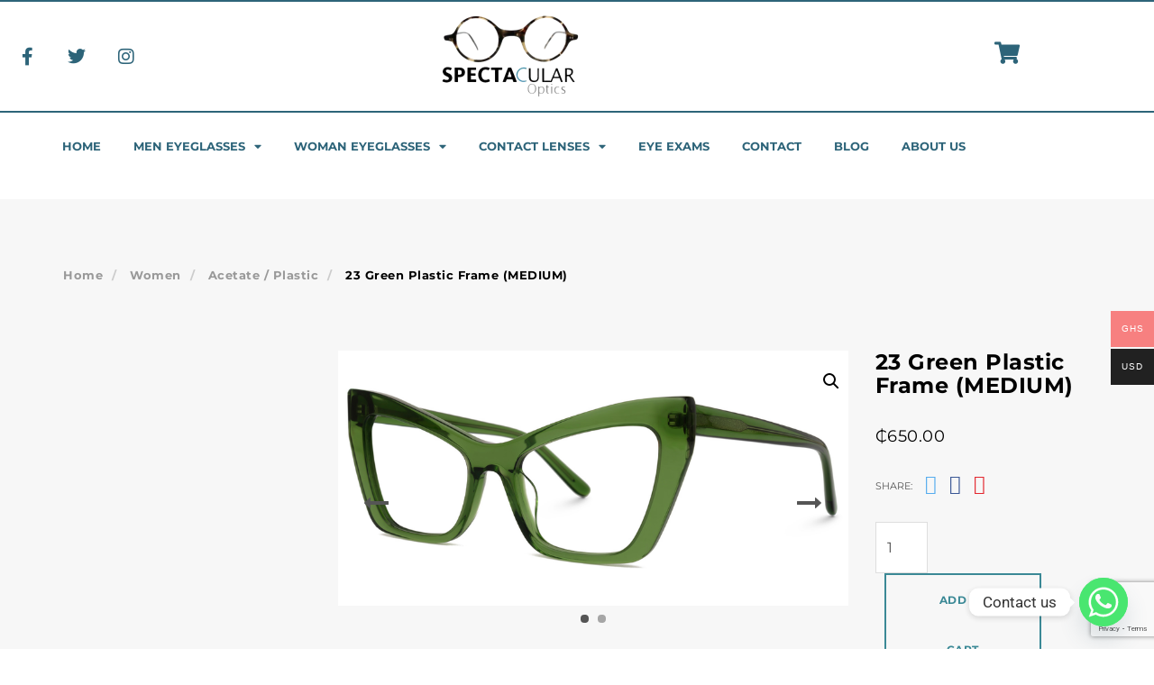

--- FILE ---
content_type: text/html; charset=utf-8
request_url: https://www.google.com/recaptcha/api2/anchor?ar=1&k=6Ld7sKcnAAAAALNkCaFZC8Eh2x9vDbe63KE2SYP0&co=aHR0cHM6Ly9zcGVjdGFjdWxhcm9wdGljcy52aXNpb246NDQz&hl=en&v=PoyoqOPhxBO7pBk68S4YbpHZ&size=invisible&anchor-ms=20000&execute-ms=30000&cb=lvdsu9a2rhkx
body_size: 48877
content:
<!DOCTYPE HTML><html dir="ltr" lang="en"><head><meta http-equiv="Content-Type" content="text/html; charset=UTF-8">
<meta http-equiv="X-UA-Compatible" content="IE=edge">
<title>reCAPTCHA</title>
<style type="text/css">
/* cyrillic-ext */
@font-face {
  font-family: 'Roboto';
  font-style: normal;
  font-weight: 400;
  font-stretch: 100%;
  src: url(//fonts.gstatic.com/s/roboto/v48/KFO7CnqEu92Fr1ME7kSn66aGLdTylUAMa3GUBHMdazTgWw.woff2) format('woff2');
  unicode-range: U+0460-052F, U+1C80-1C8A, U+20B4, U+2DE0-2DFF, U+A640-A69F, U+FE2E-FE2F;
}
/* cyrillic */
@font-face {
  font-family: 'Roboto';
  font-style: normal;
  font-weight: 400;
  font-stretch: 100%;
  src: url(//fonts.gstatic.com/s/roboto/v48/KFO7CnqEu92Fr1ME7kSn66aGLdTylUAMa3iUBHMdazTgWw.woff2) format('woff2');
  unicode-range: U+0301, U+0400-045F, U+0490-0491, U+04B0-04B1, U+2116;
}
/* greek-ext */
@font-face {
  font-family: 'Roboto';
  font-style: normal;
  font-weight: 400;
  font-stretch: 100%;
  src: url(//fonts.gstatic.com/s/roboto/v48/KFO7CnqEu92Fr1ME7kSn66aGLdTylUAMa3CUBHMdazTgWw.woff2) format('woff2');
  unicode-range: U+1F00-1FFF;
}
/* greek */
@font-face {
  font-family: 'Roboto';
  font-style: normal;
  font-weight: 400;
  font-stretch: 100%;
  src: url(//fonts.gstatic.com/s/roboto/v48/KFO7CnqEu92Fr1ME7kSn66aGLdTylUAMa3-UBHMdazTgWw.woff2) format('woff2');
  unicode-range: U+0370-0377, U+037A-037F, U+0384-038A, U+038C, U+038E-03A1, U+03A3-03FF;
}
/* math */
@font-face {
  font-family: 'Roboto';
  font-style: normal;
  font-weight: 400;
  font-stretch: 100%;
  src: url(//fonts.gstatic.com/s/roboto/v48/KFO7CnqEu92Fr1ME7kSn66aGLdTylUAMawCUBHMdazTgWw.woff2) format('woff2');
  unicode-range: U+0302-0303, U+0305, U+0307-0308, U+0310, U+0312, U+0315, U+031A, U+0326-0327, U+032C, U+032F-0330, U+0332-0333, U+0338, U+033A, U+0346, U+034D, U+0391-03A1, U+03A3-03A9, U+03B1-03C9, U+03D1, U+03D5-03D6, U+03F0-03F1, U+03F4-03F5, U+2016-2017, U+2034-2038, U+203C, U+2040, U+2043, U+2047, U+2050, U+2057, U+205F, U+2070-2071, U+2074-208E, U+2090-209C, U+20D0-20DC, U+20E1, U+20E5-20EF, U+2100-2112, U+2114-2115, U+2117-2121, U+2123-214F, U+2190, U+2192, U+2194-21AE, U+21B0-21E5, U+21F1-21F2, U+21F4-2211, U+2213-2214, U+2216-22FF, U+2308-230B, U+2310, U+2319, U+231C-2321, U+2336-237A, U+237C, U+2395, U+239B-23B7, U+23D0, U+23DC-23E1, U+2474-2475, U+25AF, U+25B3, U+25B7, U+25BD, U+25C1, U+25CA, U+25CC, U+25FB, U+266D-266F, U+27C0-27FF, U+2900-2AFF, U+2B0E-2B11, U+2B30-2B4C, U+2BFE, U+3030, U+FF5B, U+FF5D, U+1D400-1D7FF, U+1EE00-1EEFF;
}
/* symbols */
@font-face {
  font-family: 'Roboto';
  font-style: normal;
  font-weight: 400;
  font-stretch: 100%;
  src: url(//fonts.gstatic.com/s/roboto/v48/KFO7CnqEu92Fr1ME7kSn66aGLdTylUAMaxKUBHMdazTgWw.woff2) format('woff2');
  unicode-range: U+0001-000C, U+000E-001F, U+007F-009F, U+20DD-20E0, U+20E2-20E4, U+2150-218F, U+2190, U+2192, U+2194-2199, U+21AF, U+21E6-21F0, U+21F3, U+2218-2219, U+2299, U+22C4-22C6, U+2300-243F, U+2440-244A, U+2460-24FF, U+25A0-27BF, U+2800-28FF, U+2921-2922, U+2981, U+29BF, U+29EB, U+2B00-2BFF, U+4DC0-4DFF, U+FFF9-FFFB, U+10140-1018E, U+10190-1019C, U+101A0, U+101D0-101FD, U+102E0-102FB, U+10E60-10E7E, U+1D2C0-1D2D3, U+1D2E0-1D37F, U+1F000-1F0FF, U+1F100-1F1AD, U+1F1E6-1F1FF, U+1F30D-1F30F, U+1F315, U+1F31C, U+1F31E, U+1F320-1F32C, U+1F336, U+1F378, U+1F37D, U+1F382, U+1F393-1F39F, U+1F3A7-1F3A8, U+1F3AC-1F3AF, U+1F3C2, U+1F3C4-1F3C6, U+1F3CA-1F3CE, U+1F3D4-1F3E0, U+1F3ED, U+1F3F1-1F3F3, U+1F3F5-1F3F7, U+1F408, U+1F415, U+1F41F, U+1F426, U+1F43F, U+1F441-1F442, U+1F444, U+1F446-1F449, U+1F44C-1F44E, U+1F453, U+1F46A, U+1F47D, U+1F4A3, U+1F4B0, U+1F4B3, U+1F4B9, U+1F4BB, U+1F4BF, U+1F4C8-1F4CB, U+1F4D6, U+1F4DA, U+1F4DF, U+1F4E3-1F4E6, U+1F4EA-1F4ED, U+1F4F7, U+1F4F9-1F4FB, U+1F4FD-1F4FE, U+1F503, U+1F507-1F50B, U+1F50D, U+1F512-1F513, U+1F53E-1F54A, U+1F54F-1F5FA, U+1F610, U+1F650-1F67F, U+1F687, U+1F68D, U+1F691, U+1F694, U+1F698, U+1F6AD, U+1F6B2, U+1F6B9-1F6BA, U+1F6BC, U+1F6C6-1F6CF, U+1F6D3-1F6D7, U+1F6E0-1F6EA, U+1F6F0-1F6F3, U+1F6F7-1F6FC, U+1F700-1F7FF, U+1F800-1F80B, U+1F810-1F847, U+1F850-1F859, U+1F860-1F887, U+1F890-1F8AD, U+1F8B0-1F8BB, U+1F8C0-1F8C1, U+1F900-1F90B, U+1F93B, U+1F946, U+1F984, U+1F996, U+1F9E9, U+1FA00-1FA6F, U+1FA70-1FA7C, U+1FA80-1FA89, U+1FA8F-1FAC6, U+1FACE-1FADC, U+1FADF-1FAE9, U+1FAF0-1FAF8, U+1FB00-1FBFF;
}
/* vietnamese */
@font-face {
  font-family: 'Roboto';
  font-style: normal;
  font-weight: 400;
  font-stretch: 100%;
  src: url(//fonts.gstatic.com/s/roboto/v48/KFO7CnqEu92Fr1ME7kSn66aGLdTylUAMa3OUBHMdazTgWw.woff2) format('woff2');
  unicode-range: U+0102-0103, U+0110-0111, U+0128-0129, U+0168-0169, U+01A0-01A1, U+01AF-01B0, U+0300-0301, U+0303-0304, U+0308-0309, U+0323, U+0329, U+1EA0-1EF9, U+20AB;
}
/* latin-ext */
@font-face {
  font-family: 'Roboto';
  font-style: normal;
  font-weight: 400;
  font-stretch: 100%;
  src: url(//fonts.gstatic.com/s/roboto/v48/KFO7CnqEu92Fr1ME7kSn66aGLdTylUAMa3KUBHMdazTgWw.woff2) format('woff2');
  unicode-range: U+0100-02BA, U+02BD-02C5, U+02C7-02CC, U+02CE-02D7, U+02DD-02FF, U+0304, U+0308, U+0329, U+1D00-1DBF, U+1E00-1E9F, U+1EF2-1EFF, U+2020, U+20A0-20AB, U+20AD-20C0, U+2113, U+2C60-2C7F, U+A720-A7FF;
}
/* latin */
@font-face {
  font-family: 'Roboto';
  font-style: normal;
  font-weight: 400;
  font-stretch: 100%;
  src: url(//fonts.gstatic.com/s/roboto/v48/KFO7CnqEu92Fr1ME7kSn66aGLdTylUAMa3yUBHMdazQ.woff2) format('woff2');
  unicode-range: U+0000-00FF, U+0131, U+0152-0153, U+02BB-02BC, U+02C6, U+02DA, U+02DC, U+0304, U+0308, U+0329, U+2000-206F, U+20AC, U+2122, U+2191, U+2193, U+2212, U+2215, U+FEFF, U+FFFD;
}
/* cyrillic-ext */
@font-face {
  font-family: 'Roboto';
  font-style: normal;
  font-weight: 500;
  font-stretch: 100%;
  src: url(//fonts.gstatic.com/s/roboto/v48/KFO7CnqEu92Fr1ME7kSn66aGLdTylUAMa3GUBHMdazTgWw.woff2) format('woff2');
  unicode-range: U+0460-052F, U+1C80-1C8A, U+20B4, U+2DE0-2DFF, U+A640-A69F, U+FE2E-FE2F;
}
/* cyrillic */
@font-face {
  font-family: 'Roboto';
  font-style: normal;
  font-weight: 500;
  font-stretch: 100%;
  src: url(//fonts.gstatic.com/s/roboto/v48/KFO7CnqEu92Fr1ME7kSn66aGLdTylUAMa3iUBHMdazTgWw.woff2) format('woff2');
  unicode-range: U+0301, U+0400-045F, U+0490-0491, U+04B0-04B1, U+2116;
}
/* greek-ext */
@font-face {
  font-family: 'Roboto';
  font-style: normal;
  font-weight: 500;
  font-stretch: 100%;
  src: url(//fonts.gstatic.com/s/roboto/v48/KFO7CnqEu92Fr1ME7kSn66aGLdTylUAMa3CUBHMdazTgWw.woff2) format('woff2');
  unicode-range: U+1F00-1FFF;
}
/* greek */
@font-face {
  font-family: 'Roboto';
  font-style: normal;
  font-weight: 500;
  font-stretch: 100%;
  src: url(//fonts.gstatic.com/s/roboto/v48/KFO7CnqEu92Fr1ME7kSn66aGLdTylUAMa3-UBHMdazTgWw.woff2) format('woff2');
  unicode-range: U+0370-0377, U+037A-037F, U+0384-038A, U+038C, U+038E-03A1, U+03A3-03FF;
}
/* math */
@font-face {
  font-family: 'Roboto';
  font-style: normal;
  font-weight: 500;
  font-stretch: 100%;
  src: url(//fonts.gstatic.com/s/roboto/v48/KFO7CnqEu92Fr1ME7kSn66aGLdTylUAMawCUBHMdazTgWw.woff2) format('woff2');
  unicode-range: U+0302-0303, U+0305, U+0307-0308, U+0310, U+0312, U+0315, U+031A, U+0326-0327, U+032C, U+032F-0330, U+0332-0333, U+0338, U+033A, U+0346, U+034D, U+0391-03A1, U+03A3-03A9, U+03B1-03C9, U+03D1, U+03D5-03D6, U+03F0-03F1, U+03F4-03F5, U+2016-2017, U+2034-2038, U+203C, U+2040, U+2043, U+2047, U+2050, U+2057, U+205F, U+2070-2071, U+2074-208E, U+2090-209C, U+20D0-20DC, U+20E1, U+20E5-20EF, U+2100-2112, U+2114-2115, U+2117-2121, U+2123-214F, U+2190, U+2192, U+2194-21AE, U+21B0-21E5, U+21F1-21F2, U+21F4-2211, U+2213-2214, U+2216-22FF, U+2308-230B, U+2310, U+2319, U+231C-2321, U+2336-237A, U+237C, U+2395, U+239B-23B7, U+23D0, U+23DC-23E1, U+2474-2475, U+25AF, U+25B3, U+25B7, U+25BD, U+25C1, U+25CA, U+25CC, U+25FB, U+266D-266F, U+27C0-27FF, U+2900-2AFF, U+2B0E-2B11, U+2B30-2B4C, U+2BFE, U+3030, U+FF5B, U+FF5D, U+1D400-1D7FF, U+1EE00-1EEFF;
}
/* symbols */
@font-face {
  font-family: 'Roboto';
  font-style: normal;
  font-weight: 500;
  font-stretch: 100%;
  src: url(//fonts.gstatic.com/s/roboto/v48/KFO7CnqEu92Fr1ME7kSn66aGLdTylUAMaxKUBHMdazTgWw.woff2) format('woff2');
  unicode-range: U+0001-000C, U+000E-001F, U+007F-009F, U+20DD-20E0, U+20E2-20E4, U+2150-218F, U+2190, U+2192, U+2194-2199, U+21AF, U+21E6-21F0, U+21F3, U+2218-2219, U+2299, U+22C4-22C6, U+2300-243F, U+2440-244A, U+2460-24FF, U+25A0-27BF, U+2800-28FF, U+2921-2922, U+2981, U+29BF, U+29EB, U+2B00-2BFF, U+4DC0-4DFF, U+FFF9-FFFB, U+10140-1018E, U+10190-1019C, U+101A0, U+101D0-101FD, U+102E0-102FB, U+10E60-10E7E, U+1D2C0-1D2D3, U+1D2E0-1D37F, U+1F000-1F0FF, U+1F100-1F1AD, U+1F1E6-1F1FF, U+1F30D-1F30F, U+1F315, U+1F31C, U+1F31E, U+1F320-1F32C, U+1F336, U+1F378, U+1F37D, U+1F382, U+1F393-1F39F, U+1F3A7-1F3A8, U+1F3AC-1F3AF, U+1F3C2, U+1F3C4-1F3C6, U+1F3CA-1F3CE, U+1F3D4-1F3E0, U+1F3ED, U+1F3F1-1F3F3, U+1F3F5-1F3F7, U+1F408, U+1F415, U+1F41F, U+1F426, U+1F43F, U+1F441-1F442, U+1F444, U+1F446-1F449, U+1F44C-1F44E, U+1F453, U+1F46A, U+1F47D, U+1F4A3, U+1F4B0, U+1F4B3, U+1F4B9, U+1F4BB, U+1F4BF, U+1F4C8-1F4CB, U+1F4D6, U+1F4DA, U+1F4DF, U+1F4E3-1F4E6, U+1F4EA-1F4ED, U+1F4F7, U+1F4F9-1F4FB, U+1F4FD-1F4FE, U+1F503, U+1F507-1F50B, U+1F50D, U+1F512-1F513, U+1F53E-1F54A, U+1F54F-1F5FA, U+1F610, U+1F650-1F67F, U+1F687, U+1F68D, U+1F691, U+1F694, U+1F698, U+1F6AD, U+1F6B2, U+1F6B9-1F6BA, U+1F6BC, U+1F6C6-1F6CF, U+1F6D3-1F6D7, U+1F6E0-1F6EA, U+1F6F0-1F6F3, U+1F6F7-1F6FC, U+1F700-1F7FF, U+1F800-1F80B, U+1F810-1F847, U+1F850-1F859, U+1F860-1F887, U+1F890-1F8AD, U+1F8B0-1F8BB, U+1F8C0-1F8C1, U+1F900-1F90B, U+1F93B, U+1F946, U+1F984, U+1F996, U+1F9E9, U+1FA00-1FA6F, U+1FA70-1FA7C, U+1FA80-1FA89, U+1FA8F-1FAC6, U+1FACE-1FADC, U+1FADF-1FAE9, U+1FAF0-1FAF8, U+1FB00-1FBFF;
}
/* vietnamese */
@font-face {
  font-family: 'Roboto';
  font-style: normal;
  font-weight: 500;
  font-stretch: 100%;
  src: url(//fonts.gstatic.com/s/roboto/v48/KFO7CnqEu92Fr1ME7kSn66aGLdTylUAMa3OUBHMdazTgWw.woff2) format('woff2');
  unicode-range: U+0102-0103, U+0110-0111, U+0128-0129, U+0168-0169, U+01A0-01A1, U+01AF-01B0, U+0300-0301, U+0303-0304, U+0308-0309, U+0323, U+0329, U+1EA0-1EF9, U+20AB;
}
/* latin-ext */
@font-face {
  font-family: 'Roboto';
  font-style: normal;
  font-weight: 500;
  font-stretch: 100%;
  src: url(//fonts.gstatic.com/s/roboto/v48/KFO7CnqEu92Fr1ME7kSn66aGLdTylUAMa3KUBHMdazTgWw.woff2) format('woff2');
  unicode-range: U+0100-02BA, U+02BD-02C5, U+02C7-02CC, U+02CE-02D7, U+02DD-02FF, U+0304, U+0308, U+0329, U+1D00-1DBF, U+1E00-1E9F, U+1EF2-1EFF, U+2020, U+20A0-20AB, U+20AD-20C0, U+2113, U+2C60-2C7F, U+A720-A7FF;
}
/* latin */
@font-face {
  font-family: 'Roboto';
  font-style: normal;
  font-weight: 500;
  font-stretch: 100%;
  src: url(//fonts.gstatic.com/s/roboto/v48/KFO7CnqEu92Fr1ME7kSn66aGLdTylUAMa3yUBHMdazQ.woff2) format('woff2');
  unicode-range: U+0000-00FF, U+0131, U+0152-0153, U+02BB-02BC, U+02C6, U+02DA, U+02DC, U+0304, U+0308, U+0329, U+2000-206F, U+20AC, U+2122, U+2191, U+2193, U+2212, U+2215, U+FEFF, U+FFFD;
}
/* cyrillic-ext */
@font-face {
  font-family: 'Roboto';
  font-style: normal;
  font-weight: 900;
  font-stretch: 100%;
  src: url(//fonts.gstatic.com/s/roboto/v48/KFO7CnqEu92Fr1ME7kSn66aGLdTylUAMa3GUBHMdazTgWw.woff2) format('woff2');
  unicode-range: U+0460-052F, U+1C80-1C8A, U+20B4, U+2DE0-2DFF, U+A640-A69F, U+FE2E-FE2F;
}
/* cyrillic */
@font-face {
  font-family: 'Roboto';
  font-style: normal;
  font-weight: 900;
  font-stretch: 100%;
  src: url(//fonts.gstatic.com/s/roboto/v48/KFO7CnqEu92Fr1ME7kSn66aGLdTylUAMa3iUBHMdazTgWw.woff2) format('woff2');
  unicode-range: U+0301, U+0400-045F, U+0490-0491, U+04B0-04B1, U+2116;
}
/* greek-ext */
@font-face {
  font-family: 'Roboto';
  font-style: normal;
  font-weight: 900;
  font-stretch: 100%;
  src: url(//fonts.gstatic.com/s/roboto/v48/KFO7CnqEu92Fr1ME7kSn66aGLdTylUAMa3CUBHMdazTgWw.woff2) format('woff2');
  unicode-range: U+1F00-1FFF;
}
/* greek */
@font-face {
  font-family: 'Roboto';
  font-style: normal;
  font-weight: 900;
  font-stretch: 100%;
  src: url(//fonts.gstatic.com/s/roboto/v48/KFO7CnqEu92Fr1ME7kSn66aGLdTylUAMa3-UBHMdazTgWw.woff2) format('woff2');
  unicode-range: U+0370-0377, U+037A-037F, U+0384-038A, U+038C, U+038E-03A1, U+03A3-03FF;
}
/* math */
@font-face {
  font-family: 'Roboto';
  font-style: normal;
  font-weight: 900;
  font-stretch: 100%;
  src: url(//fonts.gstatic.com/s/roboto/v48/KFO7CnqEu92Fr1ME7kSn66aGLdTylUAMawCUBHMdazTgWw.woff2) format('woff2');
  unicode-range: U+0302-0303, U+0305, U+0307-0308, U+0310, U+0312, U+0315, U+031A, U+0326-0327, U+032C, U+032F-0330, U+0332-0333, U+0338, U+033A, U+0346, U+034D, U+0391-03A1, U+03A3-03A9, U+03B1-03C9, U+03D1, U+03D5-03D6, U+03F0-03F1, U+03F4-03F5, U+2016-2017, U+2034-2038, U+203C, U+2040, U+2043, U+2047, U+2050, U+2057, U+205F, U+2070-2071, U+2074-208E, U+2090-209C, U+20D0-20DC, U+20E1, U+20E5-20EF, U+2100-2112, U+2114-2115, U+2117-2121, U+2123-214F, U+2190, U+2192, U+2194-21AE, U+21B0-21E5, U+21F1-21F2, U+21F4-2211, U+2213-2214, U+2216-22FF, U+2308-230B, U+2310, U+2319, U+231C-2321, U+2336-237A, U+237C, U+2395, U+239B-23B7, U+23D0, U+23DC-23E1, U+2474-2475, U+25AF, U+25B3, U+25B7, U+25BD, U+25C1, U+25CA, U+25CC, U+25FB, U+266D-266F, U+27C0-27FF, U+2900-2AFF, U+2B0E-2B11, U+2B30-2B4C, U+2BFE, U+3030, U+FF5B, U+FF5D, U+1D400-1D7FF, U+1EE00-1EEFF;
}
/* symbols */
@font-face {
  font-family: 'Roboto';
  font-style: normal;
  font-weight: 900;
  font-stretch: 100%;
  src: url(//fonts.gstatic.com/s/roboto/v48/KFO7CnqEu92Fr1ME7kSn66aGLdTylUAMaxKUBHMdazTgWw.woff2) format('woff2');
  unicode-range: U+0001-000C, U+000E-001F, U+007F-009F, U+20DD-20E0, U+20E2-20E4, U+2150-218F, U+2190, U+2192, U+2194-2199, U+21AF, U+21E6-21F0, U+21F3, U+2218-2219, U+2299, U+22C4-22C6, U+2300-243F, U+2440-244A, U+2460-24FF, U+25A0-27BF, U+2800-28FF, U+2921-2922, U+2981, U+29BF, U+29EB, U+2B00-2BFF, U+4DC0-4DFF, U+FFF9-FFFB, U+10140-1018E, U+10190-1019C, U+101A0, U+101D0-101FD, U+102E0-102FB, U+10E60-10E7E, U+1D2C0-1D2D3, U+1D2E0-1D37F, U+1F000-1F0FF, U+1F100-1F1AD, U+1F1E6-1F1FF, U+1F30D-1F30F, U+1F315, U+1F31C, U+1F31E, U+1F320-1F32C, U+1F336, U+1F378, U+1F37D, U+1F382, U+1F393-1F39F, U+1F3A7-1F3A8, U+1F3AC-1F3AF, U+1F3C2, U+1F3C4-1F3C6, U+1F3CA-1F3CE, U+1F3D4-1F3E0, U+1F3ED, U+1F3F1-1F3F3, U+1F3F5-1F3F7, U+1F408, U+1F415, U+1F41F, U+1F426, U+1F43F, U+1F441-1F442, U+1F444, U+1F446-1F449, U+1F44C-1F44E, U+1F453, U+1F46A, U+1F47D, U+1F4A3, U+1F4B0, U+1F4B3, U+1F4B9, U+1F4BB, U+1F4BF, U+1F4C8-1F4CB, U+1F4D6, U+1F4DA, U+1F4DF, U+1F4E3-1F4E6, U+1F4EA-1F4ED, U+1F4F7, U+1F4F9-1F4FB, U+1F4FD-1F4FE, U+1F503, U+1F507-1F50B, U+1F50D, U+1F512-1F513, U+1F53E-1F54A, U+1F54F-1F5FA, U+1F610, U+1F650-1F67F, U+1F687, U+1F68D, U+1F691, U+1F694, U+1F698, U+1F6AD, U+1F6B2, U+1F6B9-1F6BA, U+1F6BC, U+1F6C6-1F6CF, U+1F6D3-1F6D7, U+1F6E0-1F6EA, U+1F6F0-1F6F3, U+1F6F7-1F6FC, U+1F700-1F7FF, U+1F800-1F80B, U+1F810-1F847, U+1F850-1F859, U+1F860-1F887, U+1F890-1F8AD, U+1F8B0-1F8BB, U+1F8C0-1F8C1, U+1F900-1F90B, U+1F93B, U+1F946, U+1F984, U+1F996, U+1F9E9, U+1FA00-1FA6F, U+1FA70-1FA7C, U+1FA80-1FA89, U+1FA8F-1FAC6, U+1FACE-1FADC, U+1FADF-1FAE9, U+1FAF0-1FAF8, U+1FB00-1FBFF;
}
/* vietnamese */
@font-face {
  font-family: 'Roboto';
  font-style: normal;
  font-weight: 900;
  font-stretch: 100%;
  src: url(//fonts.gstatic.com/s/roboto/v48/KFO7CnqEu92Fr1ME7kSn66aGLdTylUAMa3OUBHMdazTgWw.woff2) format('woff2');
  unicode-range: U+0102-0103, U+0110-0111, U+0128-0129, U+0168-0169, U+01A0-01A1, U+01AF-01B0, U+0300-0301, U+0303-0304, U+0308-0309, U+0323, U+0329, U+1EA0-1EF9, U+20AB;
}
/* latin-ext */
@font-face {
  font-family: 'Roboto';
  font-style: normal;
  font-weight: 900;
  font-stretch: 100%;
  src: url(//fonts.gstatic.com/s/roboto/v48/KFO7CnqEu92Fr1ME7kSn66aGLdTylUAMa3KUBHMdazTgWw.woff2) format('woff2');
  unicode-range: U+0100-02BA, U+02BD-02C5, U+02C7-02CC, U+02CE-02D7, U+02DD-02FF, U+0304, U+0308, U+0329, U+1D00-1DBF, U+1E00-1E9F, U+1EF2-1EFF, U+2020, U+20A0-20AB, U+20AD-20C0, U+2113, U+2C60-2C7F, U+A720-A7FF;
}
/* latin */
@font-face {
  font-family: 'Roboto';
  font-style: normal;
  font-weight: 900;
  font-stretch: 100%;
  src: url(//fonts.gstatic.com/s/roboto/v48/KFO7CnqEu92Fr1ME7kSn66aGLdTylUAMa3yUBHMdazQ.woff2) format('woff2');
  unicode-range: U+0000-00FF, U+0131, U+0152-0153, U+02BB-02BC, U+02C6, U+02DA, U+02DC, U+0304, U+0308, U+0329, U+2000-206F, U+20AC, U+2122, U+2191, U+2193, U+2212, U+2215, U+FEFF, U+FFFD;
}

</style>
<link rel="stylesheet" type="text/css" href="https://www.gstatic.com/recaptcha/releases/PoyoqOPhxBO7pBk68S4YbpHZ/styles__ltr.css">
<script nonce="7gdJxyj4COH8S6ve9tZd8w" type="text/javascript">window['__recaptcha_api'] = 'https://www.google.com/recaptcha/api2/';</script>
<script type="text/javascript" src="https://www.gstatic.com/recaptcha/releases/PoyoqOPhxBO7pBk68S4YbpHZ/recaptcha__en.js" nonce="7gdJxyj4COH8S6ve9tZd8w">
      
    </script></head>
<body><div id="rc-anchor-alert" class="rc-anchor-alert"></div>
<input type="hidden" id="recaptcha-token" value="[base64]">
<script type="text/javascript" nonce="7gdJxyj4COH8S6ve9tZd8w">
      recaptcha.anchor.Main.init("[\x22ainput\x22,[\x22bgdata\x22,\x22\x22,\[base64]/[base64]/MjU1Ong/[base64]/[base64]/[base64]/[base64]/[base64]/[base64]/[base64]/[base64]/[base64]/[base64]/[base64]/[base64]/[base64]/[base64]/[base64]\\u003d\x22,\[base64]\x22,\x22w5bCtkLCp8OjJsOCHsO1VC7CqsKGZMKJM1BGwrNOw53Djk3DncOQw65QwrIvT216w5HDnsOow6/[base64]/Dn2fCq8KgO8KuBDYLw6DDs8K/[base64]/[base64]/C8K6LcOKwpx6wotfccKSw4PDk8OEfsO7JAfCgEnCtMOtwqsGwrxcw4l7w6bCnEDDv2DCgyfCpgzDgsONW8OywrfCtMOmwpvDmsOBw77Dn2Y6JcOqeW/[base64]/wq7Cp8KGw7vCv8Olw6nDncOOOsOtwqkQwp3CtkTDtsK+NMO9d8OefT/[base64]/DqXbCuBTCjzzDlMOJw6AYwrDCs09mJgJ1w77DrmfCoylfGm0QFsO8VMKMd3PDmsOeCl8jSwnDpGnDrsOfw48HwrXDlcKdwpsLw4sHw7jCnB3CocOcdXrCq3fCj0INw6XDgMKEw5V4e8Onw6PChFAnw4/CjsK+wqk/w7XCkklAHsOpYwXDucKBCsOlw6Ikw70+A2fDhcKvCwbCh3lgwpU2Y8OHwoXDkBvCicKmwoR4w5XDiTYMw4Qfw7/DsTrDgVzDncK+w5HCuH3DgcKBwqvChMOvwrkzw4HDhBZ/emxTwoNjJMK4csOmb8OrwrpECHHCnH3DtRTDrMKLNlrDhsKEwqHDrQ1Cw6bCvcOABjHDnlZVQsKCQD7Dmww8DlBVCcOEPEkXRU3CjWPDnVTDm8KRw6PCqsO+YsO/am7DlcOxOW1wJMOEw5BvKEDDl0xMFcK3wqfCi8OhVsO3woHCsSDDi8Oqw70hwpbDpCnDlcOww4lBwq4QwqfDgMKVM8KEw5E5wo/[base64]/CtsOJw5kHwotqwr8ZCgrDlV7CgMKYDEF/w5bCvhLCqcK5wqo9BcOjw6jCi1MFdMK+IX/ClcOzeMO4w4EJw71cw6p0w64kMcOzUAkvwoVSw6HCj8OFZ1c8w6/[base64]/Ck1zCicObwrLCpBTCqhjCssOQwqzDh8K1c8OFwq1WL0sOAGfCpm/ChmV3w6rCucOpeUZiFMO1wovCvGDDqC9vw6/DpmNlLcKeDUrCiCbCnsKFcMObJCvDo8OYdsKbJMO6w7XDghsdICnDmGUbwoBxwqLDiMKITsKRPMK/EcKNw5bDucOfwrh4w4xPw5fDgmDCjz42ekVPwp8Iw7/CtwtgTEAIWAZkwqBsbHFdEcO5wpbCgiPCiF4IGcO7wp56w55Wwo/Dj8ODwqo6F0bDqsKdCXfCj2MowohMwozCu8KmOcKXw4ZswqjCjW9KJ8OTw4bDuX3DoUrDocKAw7sWwqhiCXxEwq/[base64]/[base64]/CgMOyw7vDoMKfCcKhFcOXw4fDn8ORDDRxwox0wqVMSVMIw7DCgCPCtC1gT8O4w45GNG4AwpvCkMOCKEfDtDYBVTgbE8KQfcOTwpXCl8OxwrcFM8Ozw7fDh8O6w6tvC1wfGsKzw49uBMKOHRPDpG7CqHtKUsKnw6/CnUk7YG0awonDk1gCwpbDq2gVRkEEaMO1YDZ9w4nCqWHCqsKDasKow7vCsTdIwoBLenEhcj/CpsKmw799wrHCi8OsB1tFQsKqRSPDgELDn8KIOEB2R1fCgcK6LR91fD0Iw7wGw4nDlDvDlcO9CcO9aE3DlMOmMG3DocOeARYZw5TCvUDDqMO7w4/DpMKCwowuw5LDq8O8fh3DsV7Dkn4qwp41woLCvCRAw6vCqiPCi1tow7/Dkyo7aMOSw4zCtwvDhnhgwro8w5vCisKRw7B/P0V0L8KPCsKGAsOywrUFw7vCtsKowoIDFA5AF8KNDFICP38wwoXDqDfCqRxIbRobwpbCgSJ7w4vCkXBLw4TDtQ/DjMKnI8KVL1YbwoLCjcOjwr7DjsO+w4fDgcO2wobDvMOewpvDlGrDqHcCw6BLwpfCnk/Ds8OvJhM4EjIFw5pSHlREw5A1JMOzYXhmfgTCuMK3w6XDkMKzwolow404wqBXZ2TDoXvCrMKLcGR9wqJ5B8OBbsOdw7RkM8Kfw5Nzw6IjLRpvw6sjwowzcMOEclPCjTzDkSgew5vClMKvw4LCvcO6w7zDmlnDqFTDv8KNPcKxw7/CgMORBMKQw4zCvzBXwpM1GsKJw6ouwr9bworCqcOgO8KqwrtiwpMERXTDg8O2wofDlg8Awp7DucOmO8O+wrMXwp/Dt1nDtcKSw7zCrMOFLB7DkRDDl8Oiwrk1wqjDucKnwrN/w5o6JknDp2/[base64]/CpcONUMOQwqnCiGcEwqXChcOEw4tKAhpIworDgcK+JFtrdDfDosOuwrjCkCZvC8OswrrDjcOjw6vDtsKMLFvDkCLDocKAGsOiw4s/U3E8MivDgxkiwqjDv0IjesOtwqnDmsObDwE3wpQKwrnDnDXDoGInwpAQQMOfDUtxw5HDj0HCkwdafmfCnk9uecOxKsO7wr/ChkUOwoopXMODw7/CkMOhP8Oqw5jDoMKLw4lYw6EbQcKFwpvDmMK/Bx9eaMOxKsOgHMO/wrRUfnNDwrURw5RyWnoHLQjDl0NfI8KuRlwFdWwxw7BieMKOw6rCqcKdGQUAwo5PCsKPR8Otw64PNX3ChnVqZMKTUm7DrMOsF8OlwrZ3HcKTw5LDgj8+w7Ekw7J4asK/PAjCj8OHGcKtw6LDhcOrwqIefWHDg2PDoDNzw4Igw7zCksK7dk3Du8OvPkvDmcKHS8KlWSXDigljw7FrwpvCigUDPcO9Gx8IwrsNecKDwpDCk27Ck0LDgnrCisOTwp/DoMKeXMOCIGoqw6VhWWdOSsOYQFvCp8KFCsOww5UfAgLDnDwrZG7DtMKkw5MLacK9SxNXw49uwrc3wrRkw57CgGvDv8KMOBMYT8O5fcO6W8KRYQx9w7rDn0wtw6EnWijCncOpwqcTAFJXw7sBwoLCqsKOHcKWJQ1vVUXCscKjccO6asO/UHYgGE3Dm8OlQcOyw6nCjiHDi3tud2zDthETYmo7w4HDjzLCkjTDhWDCqcOFwrjDvcOsPcOeLcO7woZsHmpBfMKQw5XCoMKybMKkBnpBA8O3w5tGw57DrE8EwqbDlMOvwrYMwr17w4XCngnDml7DlxzCt8KzacKpVjxiwqTDsVzCrzsESGnCqQLCtsK/[base64]/SMKKFjJpw74pwohOG8Oew6Q9w6PCixzDhcKOAMOtOgU1K092JMKww6lOVMO1w7xfwqIzNBgQwrPDkDJLwpjDhBvDtcKkF8OawpRHX8ODLMKqfMOuwpvDvHR4wo/CjMO/w4AWw53DlsObwpPDsV7CksOhw60fKijDrMOsZzx6MMOZw54zw6ABPyZ4wrY8wrpTfjDDgg0aY8K+NsOtdcKpw58aw5gmw4vDg3pUYXPDrXcnw7N/[base64]/CsCPCvwvDtwpqwq0jf8OxwqHDscOSw43CsiTDpHk+HMKxIjpFw4nDtcKcYcOMw45kw5lzwqnDsUTDv8O7HcOBC30VwrIcw7UBeiw+wr5HwqXCvkIywo4EWsOWw4DCkcOQwpY2YcOKc1Ntw5oYA8Obw4rDiRjDkz0jNAxYwrolwr7DisKlw5XDisOJw7TDisK+V8Oowr/[base64]/Ch8OpD8Ouwo9gO8OST3LCmCI0w6wZWcOmfMO0dElHwrwKPsKoAm/DjcKuXRXDm8K4EMOxSVzDmF5qA3nCkRzCoHxtBsOVUm9Ww7bDlzfCkcOkwosDw6c8wr7DisOIwphxbmvDhcOswqvDi17CkMKjZ8OcwqzDlkPCsWrDusOEw67DmDViHsKaJgnDpznDusOowp7CkzUiM2DCj3XDqMOjDsOpw7vDvCDDv2zDhyJ6w4nDqMKZfFfCrj0UYC/DhsODEsKNK2/CsgHDn8ObRMOxMsKHw6LCtFN1w7zDrMK5TCEywoXCoVHDkjAMwrJ3w7TCpGR4LBLClRvCnANoB3/DmyrDoVXCsnbCgAgJRhVENhvDkA8cM2s2w6YVYMO4Q28ram/DlXtDwpNUDMO+VMO2eVZ1ZcOmwrDCsTB2SsOKVMONQsKRwrpiw5gIw6/CkkhZw4RPwqPCoTjCgMOBVXbCpwtAw6nCmsOgw7R9w5hDwrVMDsKswrR/w4jDgjzDjEpgPAZVw6nDkMKBXMOoP8OiQMO3wqXCoi3CsS3Cs8KPWCgsYGTCpVRqAMOwWDBuL8K/O8KUNnM/FiYUccKcw6h6w4J4w77DpsKDP8OBwoEnw7rDoQ9Zw6JAT8KQwosXS2s7w64macOMw6t+JsKiwpPDisOmw7oswoo0wr5aUVAZNMO1wrQ5AMKjw4XDosKFw65iIMKhDDgKwowkQMKSw5/DlwU2wr/DoHgNwqsUwpzDlsO4wqLChMKvw6PDinhAwoLClhAABgbCmMKGw7c9PkNRSUvCjgDDvkJuwow+wprDs2A/wrDCsDDDtFXCk8K/RCjDpGfChzc0bAnCjsKWRGpsw5zDpVjDqknDpE5Dw4LCi8OSwqfDhm9Kw5F2EMKVB8ONwoLCo8OwW8O7ecOFwpXDgsKHB8OcfsOUC8OkwqjCrMK1w6FRwpbDk2Vgw7lgwrNAw682wq/DmS7DiDTDoMOrwpzClkA/wo7DrsKjIGZaw5bDsWzDknTDlW3CqTNWwqtWwqgiw4kzAnsyFWZjfsO+GcO/woQJw5/CpWJGAAAKwoLCmsO9MsOZfmkqwrzDrMK5w5nDg8Kuwpwqw6/[base64]/[base64]/Cqkl4GS7DpsK1XCTCrBgNcsOEwo/Dp8KudFPDjT3Ch8OmGcOPB37DkMOuHcOnwrjDlzRIwozCo8OkIMKgQ8OMw6TCmAVLFBHDtV7CjAN3wrgBw4/[base64]/CpVkiw5PDq8O5X8O3J8KzJUAYwqTDkcKYNcKBw6wNwps1wpDDmx3CnBIoOVNvW8OIw75PKMOtwqzDl8KmwrI8FgxRwoDCpBzCkMKGaGNIP0jCghjDhQ8NQg1mw5/DlGpfI8K6RsKuFxDCjMOUw4fDrhfDtcKZB27Dh8K4wrtFwq0yRyMPTSHDqMOkNsOPd2ANLcO9w7pPw4rDuy3CnWQzwozCocOCAMOPT2fDjjRSwpFSwq3DoMKyU1/ChHhGEMOTwoDDisOEX8Oawq3Cu1vDgywRTcKkcSdVc8K2fcKcwr4Yw418w4bCusO6w4zChldvw4TCplA8QcO2wrVlFcKuLB0dZsOiwoPDgsOIw5/DpF7CksKhw5rDm2DDgw7DphPDiMOpOk/Dq2/[base64]/DtcKHwopMaMKnAMOUBcOvwpzDo2/Cixpaw57DvsOQw7fCrBbCgEhew4ACbTvConJQG8Oww4ZLwrjDqcOPYiAkKsOyEsOUw43DlsKRw4nCj8OKdAXDksO+GcKCw4TDk0/[base64]/[base64]/CvhPCmsOwwr4AS8KmPV4Awp94FMOQwoAgGMOzw6N+wrDDolnCqsOZFMOFWsKXGsKsWsKdQsOkwoswBD/DqHTDsVktwpZ2wqwiIksxJMKEPMOXTcOAbMO6NsOIwrLCv3DCt8K6wqhMU8OlacKwwp4mIsKaRcOywrjDsB0Ww4MFQSXDhMKfd8KKN8OjwokEw7TCqcOVYjofaMOFHsONJcOTNCRWbcK5w6TCkkzDksOYwrYgM8KjNQMsSMOmw4/DgcOgVcKhw6gHJMKQw4c8cRbDgEvDlMOiwqJsQsK0wrYQER16wok/FsO8OsOpw69MQsK3L2ouwpHCpsKOwrV6w5bDmsKFCFXDonHCt3AYGMKIw6clwrDCv0hgT18wL3wDw54fBBwPEsO3PQo5MHvDl8K7J8OXw4PDi8KDwo7CiSZ7HsKgwqfDtQ9vBsOSw5l8F0nCjx58f0Uuw6zDmcO0worDvGPDtiNLH8KYRXArwoPDtVJAwq/DuwXCmHB1wrDClywSCiHDu31jwqDDhGLDj8KhwoUhDcKSwqVsHg/DthTDmEdnDcKzw6gzXsOSMBYWFxF2EzbCn2xZGcOHEMO3w7AwKWwRwrAMwoLCpVVxJMOrXcKFUjHDhS9vYMO9w63CgMOGGMOIw5Zbw7DCsX4fM2tpNsOyAE/CmsOBw7scH8OUwr4yLFYkw4PDmcOMwoHDt8KaPsO2w4U3fcKtwo7DpzbCjsKuHcOPw4AAw6vDqg44chDCi8OCD1duHsKSIzhPQxbDiy/[base64]/DksOUw6PDgRLCksKpw6xzVEzDscORNsOHIMK6bFZsKhERGh7ClMOCw47DvRPCt8KlwrV0ccObwr1+BcKNfMOOHcO9AHbCvgfCqMKWSXXCn8KDQ1E5WcO/ChJ8Y8OOMxnDsMKpw6UYw6jCiMKWwpdvwqomwqnCuUjDiWrDtcKdPsKhVgnCosK+VF7CusKgdcOLw7Aew5VCWWMHw7gAZR7CnMKgw57CvkVDwrMFd8KwZ8KNMcK8wpRIEF5MwqDDlMKyAsOjw4zCgcKAPFQLTsOTw6DCtsK6wqrCuMKbEV/CgsOqw7/CshHDjSnDmw0IUSTDt8OBwoAfX8KTw5dwCMOgYsOkw5Y/cU3Chj3ClF7DgVXDt8OECSfDoBsIw63DqGnCn8O1WC0ewpLCnsK4w4Ajw4FeMlhNYQdzJsKzw4tgw7NLw7/DoSA3w54LwqQ6w5opwpLDl8KnK8ObRmodPMO0w4VzC8KZw7DCgsKCwoZUdcOgwqpBPnkFWsOOQhrCrsOowoI2w6lewoDDssK3IMKrRmDDisOdwp4ZMsOeeSV+G8KSGQ4PPUJadcKYTW/CnxHCnF11Dn3Cqmkww65JwqUFw6/CnMKawofCmsKibsK6MTHDu0nCrywqPcKBXcKmTgw1w6LDv3BhfMKNwo14wpIuwqltw7QYwr3DocO4bsKzccObdHEzwrZ1wpoPw5HDo08IEV3Dj1lAHEJew5tmLD11wo1iYxDDqsOHPUA0CWAbw5DCvEVnUsKgw6UIw7nCqsOcMg5lw6XDlSV/w5kDBATDgRA2BMO4w5hzw7/Cg8OMTcK9ACPDomtDwpTCsMKjT1pTw4/CqmIMw4fCsHvCtMKIwrpPesOSwopracOUAC/Ctz1iwpNqw4E1wrDDkSzClsK3e0zDlRDCmhvCh3PCk0t3wrwgA3fCoWHClXkBMsK8w6rDt8KHUjLDpUtnw73Dl8OiwqtPMnXDrsKpRMKSJMOVwq1rBg/Ct8KjZSPDpcKzJnRPVsOowobCrz3CrsKgw5zCshzCiCIgw5nChsKXQsKDwqbCpcK/w7HCqHnDkAArb8OdC0XCgmPDmUEsKsK/Dh4tw7RAFBpZC8OfwoXCncKURsK0w7PDk2MawowIwrjClRvDmcOfwptwwqfDpw/DqzLDjEdaVsOLDWLCqCXDvzLCu8O0w4Ejw4zCh8OOKA3CqjUGw54GSsKXPUrDpxUEaGzDmcKEAFVCwoU1w4xxwotQwpEuYsK2EcKGw6IHwpY4KcO2d8OXwpE0w6TDn3ZZwodfwrHDmsKhw5jCuglhw6rCp8K+fsK5w5/CmsKKwrU6Th8LLsOtEsO/[base64]/CsKIXXUGJQfDpHZkQQluEQErSWXDtgnDtzfCoj7DqsK+OwPDtSPDr1Zsw4/DmBxSwpg2w6LDj13DqmlJf2HCn3ApwqTDijnDu8O1U07Dq2QCwpx/[base64]/wocJw6AvGMOhWsKTwpPDssK2SFTCoi7CvQTDn8OqA8KmwpsROn3CtwbCjMKOwoXCjsKlw7bCtjTChMOMwp/[base64]/CvhcDwoPClMO+w6B5dsOZw5tKw4PCisKWwp5AwoorLA57CMKMw49vwr1kEnHCl8KvHzUGw7U+K0DCu8OXw7J4IsKxwpnChDI/wpRJw6/ChG/Djnpvw6DDuBs+Lm52D1BjR8KBwowkwoM9c8Orwq0ywq1tUCPCnsKMw7RGw556IsKxw6HDgTkpwpvDtGDDjAFeOEsXw6sVSsKNMcK9w5chw7srDsKdw7nDsUHDnxHCgcOPw6zChcOnSDTDhQ/CkwJxw7Ajw7xhaSg5wp/CuMKbeSArd8OFwrEsEyYlw4dMHzPDqH1xfcKAw5QRwqgGAsOEZ8OuYBEKwovDgApNUQEXd8OUw5w3VcK5w5fCvlEHwqDDksO/w5V9w7dgwpfDlMKhwprClcKZDWzDpsOIwr1KwqZpwolxwrAAesKXa8Kww5cXw5YXBQLCgXrDqMKvV8Kibzouwo08WcKpUwfCmxIMf8OkJMKzeMKBe8Otw7PDkcOLw4/CoMKhOMO0WcKawpDCi3wfw6vDmy/DisKddWfCulEba8O2Q8OYwq3CpzIkX8KgMcOAwplsSMOYfBAtewDDkwFNwr7DhcK7wq5AwqkGHWB7WwzDh3DCpcKiw70gBXMZwrTCuBjDo2gdTlQBLsOUwrVAUDNSWsKdw6/[base64]/DtcKuGcOzFcOnwr/ChgV0ZDJ5woHDtsKFwoFfw5rDl03CsDjDoV4ewqXCuHHChBzCp3lZwpZQICpuw7XDrGjCusOTw53DpTfDhMOHU8OfBMKAwpAZRUxcw5dBwpphUzTCpCrCvn/DkGzCq3XCpcKrdsOww5UqwovDk2XDj8Kbwpkjw5LCvcKWMyFDEsOgbMKiwoUNw7MzwoMjakDDiTXCi8O/VkbDvMKjf2MVw4hhSsOtw7UQw55jJUUWw4bDkTHDvyDDmMO2HcOeMHXDmzZRd8KAw7rDj8O2wq3CgTNVKgbDh23Ck8O7w4nDvyXCrQ3Co8KBSGfCs0fDu2XDvQ3DpUHDpMK5wpAZUcK+e2rCr39vXjLCiMKEw4MqwrAyfsOUwoQlwq/[base64]/CgMOKw6vDiCnCucKrwoPDgTVTJVcUdlPCulXDi8O7w5tEwqQ+FcKPwqXCpcOQw6MMw59Hw6Y8wod6woZAC8KjHsK1V8O4a8Kww6EzKsKVWMO/wrPDrw/Dj8OPDU/DssO2w4VFw5hQYRl6awXDvmNTwrPCr8Oma30Mw5TClQvDqX8LWMKnABxlWBMmGcKSYmFiNsO7BMO9VhnDmMOuUWDDmsKfw5BMP2HDpMKgw7LDvWjDqEXDkG1VwqnCgMKaccOMQcKDIlrDgMOhPcOSwo3CvknCrzEAwpTCiMK+w73CglXDpw/DvcOkNcKHRn8Ca8OMw5LDn8Kaw4Yuw6DDg8KhS8OXw4wzw58mXHjClcO1w5cjWnNjwoF/DhnCrgXCkgbCn0kOw7oKScKowqLDvyRlwplqK1zDgz3Cv8KLHlNFw5ImZsKNwo0edMKew5ASN0/[base64]/[base64]/CtxPClXxmw7HDoE/Dpw7Cvz0VwoHDosOmwqMmwqkLe8KOD2XCrcKjP8OhwpXDiTc1wqnDm8K1Xx8dXMO+GmYlTsONY1bDqMKWw5fDnG9OcTo5w4TCpsOpw5Bzwq/[base64]/[base64]/CmwzCuMOxXHZHwo/DrMOmwobDhwlUw4ofwrHDgirDgCIIwo/[base64]/CgcOWw57CnMKpw79Vwo13w6Z5QnXCmw3DgFY6UMKKSsKZYMK8w6/Dqwxnw5Z1egnDizBRw484LCnDgMKLwqrCu8Kdwp7DswJfw6vCmcOiAcOow78Pw7U9GcK5w45sNsKHw5/[base64]/[base64]/[base64]/w4tbwoIQVUvDoCfDgMOLw4HDm8OrbsKbRyJMcCvDiMK5ABTCpXc3woDCiF5dw5gRO1BleAlYwrDCgsKoIhdiwrXCkX9Kw7wqwrLCqcOfUQLDkcKywp3CrirDsRVGwo3CsMKHE8KOwq3Cg8KJwox6wpRAMsKdCsKAHcOMwr/CgMOpw5nDr0jCqRLDrsOtUsKYw7XCrMKJesKywrkDZgbCgFHDpjtSwqvCmhJkwqzDhsOiBsO1f8OnGCnDl2rCusOvOsOXwoF9w7rCrsKRwpTDhUszFMOgJXDCpm7Cu3DChmjDpEpjwocVFcKVw7zDgcK2wrhmbEzCn3FdMVLDk8OTIMKURgMdw40kQ8K5fsORwo/DjcOxBD7Ck8K4wqPDmXdSwpnCjMKbMcOfT8KfBWHChsKuXcOVTFcLwqE3w6jCsMOBP8KdIcOhw5zDvBXCiWhZwqXDkALCqAZawpjDuwUow4QJAllAwqUyw7lZXVrCgCnCkMKbw4DCgj/[base64]/CmcKaYEo9w5nDtsOYw7LDj8O0wprDmVTDn0/CiH7DvUzDpsKtWlbCgF4eIMK/w7Baw7fCnUXDusO6GkvDugXDhcOxRsK3FMK1wprCmXQLw7gkwrMZDcKmwr5Fwq/Do0nDtcK0OUDCnSsOZcO+PH3DmAoyFGFLWsKvwpfCj8O4w7lcNQTDgcOsbCxqw7guCgrDgXvDlsKIWMKFH8OKHcKWwqrCnRrDmgzCp8Kowrsaw44lHsOgwr/ClgbCn07DoUjCuBLCjiDDg2bDsBhyb2PDujdZShVbbsKeaizDq8OmwrnDpMK/[base64]/[base64]/[base64]/CkjV4wpXDj8KZL8OZw5seXcO2wpXCmABaMX0lwqgxb0HDhnNMw7jCl8OzwqQSw5/DncOJwpfCr8K/SGDClzXDggDDncKUw71DcMKqV8Klwqt+ABPChWLCqH82wqZ+GTrCq8K7w4bDshsyBiRmwpxGwqNbwqJlJgXDmUbDpgdIwqZhw4IQw41kw7TCtHTDg8Kqwq7DvMK3fgc8w5TDlyPDtMKVwp/CgDjCo2lyVmVtw5zDsgrDqB9WLMOrYsOww64yK8OKw4vDr8KKPcOBC1d+KgszS8KeMsKIwq94EFzCvsO3wosAIg49w7gCfw/ChG3DuH0Zw6vDnsKCPDXCkiorV8OXIcO/[base64]/CpAYCI0DDiMOUwr89wpFtOcKWw7XDl8KZwqzDi8OawpDDu8KjLMOxw4jClWfChMKxwqVYcsKZeEpeworDicOrw4nChF/DojhowqbDiWtKwqVcw6zCusOIDSPCpsKBw4JkwpHCqkEnZ0nCsUPDksOww73CqcKiS8KHw7pkR8ObwrPDi8KvGQnDjw7CuEpLwr3DpSDCgsKvLD1JC3vCr8OlG8KkXijDgQvCvsOlw4ATw6HCqVDCpFIuwrLDpnvCpB7DuMOhaMKfwrbDhlE5DE/DvjQGPcKcPcOMf2V1Gk3CpxAGSHDDkBwCw5UtwqjDtsKqQcOLwrLCvcOTwqzDrXBfB8KIfDLCsFocw4XCicKeTGEiesKcw6U2w74VVyfDjMKqDMKoZ0vCiXrDksKjw5dXE38KanNJwoRWw7lHw4bDmsKaw4PCkyvDrwBUQcKGw60MEzLCncOAwplKGwtEwo8Ob8O/RgvCthwEw5/DrhXCkmghYk4MHjfCtAk1w4/DscOnPDF4E8K2wp9kYsKQw7vDkXYbGjESSMOuVcKpwovDo8OwwosTw5DCmDjDpsKZwrspw5Nuw4Aob07CpH0Cw4fCrm/Dp8KVWcK2w5giwo3CqcOAfcOEP8O9wqQmZhbCtBhSNcKtT8OYAcKhwoAPNUjDhcOIXcKAw6/Dn8OAw5MDeBZTw63DkMKdZsOBwo00I3bCpx7CpcO5ZsOwLk0hw4vDhMKAw4wQRcO/wpxiEcOJw6JIAMKEwptEB8KPNWkBwqtFwpjChsKiwrPDh8K/X8Onw5rCml1LwqbDlC/[base64]/w5knw4fCvsOLw5LDjMK3w41AbyozIMKvN1wZw4rCgMOmC8OJYMO8GcKsw6fDunJ8AcKkRcKrwo5EwpzCgADCrSzDqsO8w7TChWl9FsKNFxpvIxjCq8OtwoYRw6/CuMKGDHXCjygzN8Oqw7h2wqAfwoViwqXDk8KzQ3fDmMKHwprCsGnCjMKHS8OGwotow57DhE/CscKZDMKiRElpCcKDwoXDuk1SBcKWW8OSwrtYSsOoAjAZK8K0DsO6w5DDuhdkKEkow47Dh8KzQ3fCgMKow43DmTTCp1bDpCrCrWEfw5rCs8KEwp3DvBkHCnUNwoFaY8KRwpoLwrLDpR7DqQ/Dv35ETADCqMK3wpfDp8OBa3PDg3jCnyLDgjXCk8KqS8KhCsOwwpFhCsKEwpFbc8K1wrFvZcO0w6k0fnpzaWfCtcOaJR3CiBTDrmjDngXDh0lhIcKnahZMw4zDp8K3wpNFwrZVCcOKXj3DmhbClcKyw5RqREDCjcOHwrM/dcKFwojDtMK+ccOLwo7CvAM2wpXDuHFzPcOWw43ClsOIGcK7IcOJw4QuZMKDw4J/Z8O9wqHDrRTChcKmBX3CpcKrfMOvLMO/w7LDgMOMcAjCtcO4wpLCh8OUaMKawoXDnsOaw4tZwpElKzsiw4FaakA3egPDhmbDpMOUHsKBWsO2w6gWIsOJTsKNw5giwr/CicKkw5XDhxXDtcOIVsKpfh9TaTnDncO6HsKOw43DrMK0woRUw4zDuhwUWEjClwIdXR4sY1QDw5YACcO3wr1wCQ7CrCPDksOlwrVwwrhgGsKBLHfDgSIAUsK+RzNYw6jCqcOuLcK6fnVyw4xzDyzCmsOiZkbDuxNXwq7ChMKxw7M4w7/DuMKEXsOXf1zDu0HCgsOXw7nClUYfwo7DsMOzwpLCiBQ4wrAFw7kld8KGE8KWwp7Dlk1Dw7czwpfDqXQYwqDDjcOXaRDDsMKLEsOvX0U2A1XDjTM/[base64]/[base64]/RwUKw5RvBz/Cs3kSwpJieMKYwq4zVMKmd2TDikFkwoF8wrTDqGJzw594DcOvb33CpSTConZXBkxzwrd0wpbCskFnwqd6w519WhrCq8ORQcO8wpDCjEgvZgROJxfDvMOYw7XDicKHw6FXYsOiZ0JywozDlRxww4HDp8K/PAbDgcKewpA1MUXCuDBvw5Q2wrPClH5sQsO7QgZow7gsNMKawrMkwq9ECsO4UMKrw55lXRjDr1rCt8KIMMKrGMKQbcKcw5TClsKjwoUdw4XCt2Iow6vDqj/CrW4Jw4k3L8ORLnrCmcOswrzDlMOqacKtWsKXMW0ow6lAwoosEsODw6HDsmnDhAwGN8OUDsK9wq7DssKMw5XCpcO+wr/CqsKDMMOkPBgnB8K5KHXDo8OXw6sCSQwJATHDlMOrw5/CmQgew65bw5lRex7CosKww4rCisKCw7lKOcKIwrXDoUzDusKsKR0MwobDhmcnBcOVw4YCw7EbU8K0OA9sQ1lUw5djwoPCuQELw57CjMKQAHrDjsKjw5vDsMOEwrHCnMKuwpdOwpFEw6XDiGhRw6/Dq0kTwrjDvcO6wq1vw6XCgwYYwpHClHrCnMK7wo4Xw7g/V8OuXhtNwpvCgTHDsXbDrX3Dv1PDocKjNV1Uwocdw4XCnQvDj8Krw6YEw5ZDGMONwqvDiMKGwqPCqR0QwqXDocK6MF42wp/CrAhqdVZbw4jCiFA/[base64]/CozLDvcK5C8KaLFjCjsOxwqHDnMKbw6jCncO2wpMIccKwwplkRyoxw7c3wpwoVsK9w5DDkRzDl8K/w5DDjMKJOUYVwpVGwqfDr8K2wo0iSsKcPwHCtMKlwq/Cq8OZwrzChiLDgljCpcOew5DDs8OywoQEw7V9P8OMwoEMwo1NdsOawr4QRcKiw4VHSMK7wqV5wrphw47CkALDlRTCs3PCqMOvLMK5wpFYwq7Dg8O1CsOHIT0JCsKEUBN2LcOVOMKVFMKoM8OGw4DDhG7DmcKQw4XChjDDhBRdbGLCqSoMw4dlw488wqXCrSTDtw/[base64]/DscO6SzozKcO0wqcIXsOOS0YmP8OJw7vCjcOcw47CpsKlMcODwp0gBMKSwqfClBrDi8OJYHDDjj0Rwr5lwpzCssO5woBrQ2PDrsOKCQ5pAXx+wr/DtU1swofCr8KsfMO6PzZfw58eP8Kfw7nCh8OowrHCocOgRUInAS9DBmIZwqPDsFdpVsOpwrMvwq9wPMK9MMK+McKIw6fDg8K7KMOpwrnChMKgw7kbw5Y+w6k+YsKaZXlLwp/DjMOFwqTCosKbw5jDhSrCi0nDssOzwq5YwrDCmcKxZMKEwqAkccORwqXDoTg8J8O/w7kgw44Rwp/DssKhwqFTNcKKeMKDwqzDtA3ChXDDvVp9Gys+RSzCm8KNLcKqBXwQFUDDlw1wPic5w4FnelvDhhMMBiDCgC1pwrUgwp1iHcO3Z8OIwq/DrcO5S8KZw4M9GAYAfsKNwpfCrMOowrptw4glw47DgMKDXMKgwrQoScK6woxFw7PCqMOyw75YHsK0F8O/[base64]/NQ5Baxh4EMKJw43Csk0Ww7IMA3jDrMOyTMOcEcO4bDFowobDjCtUwq3CgxHDqcOtw68RTcO+w6ZfTcKiK8K/w4ARw4rDjMKRBzLCqsOZw6LDtMOPwrfCscKcBT0EwqAbWHPDtsKtwrfCucOrw63ChcOqwqzCti7Dh3VQwrPDvcKRDgpBLAPDjiZowovCnsKIw5nCqnDCvsKGw41hw5XCu8KAw59NWsOywobCvh/[base64]/ClMKqwpYzSsKww6nCsTXDg2zDoMOvw6BHSsOUwr1Sw4jCkcKqwovClVfCjAJYOsKDw4dQfsK9OsKiYiRqS1J8w5HDqsKwEE42UsORwpcBw4sew5wWIW9QRDRSIsKPd8OBwrfDksKCwqLDr2XDosOqCMKnAsKnQsKGw6TDvMK/w7HClCHCji0FPk5uVg3DkcOGXsOkCcKyPcKywqMcIyZ6e3bCoy/Cr0lOwqjDmnhqesOSw6LDusOzwrsyw6thw5TCtMOJwqnCmsOREcKqw5HDksOPwrMFZhXCi8Kmw6jDv8OqK3zCqMOrwprDm8KrKADDuQQbwqhSH8KPwrfDggJqw49+QcKmKyc/BmQ7wq/CgUxwBcORW8OAFX4CDjl1NcKbw6bCqMOuLMKqGR02GGPCun8lNm/[base64]/[base64]/PsKLAFoiGnrCgMK1wqRkey/DnsOUwpnCmsKDw5ZXwpTDucO5w7LDjlvDisK8w7TDmjzCmsOow5/CucOlRkzDqMK8DcOmwoExRcKDI8OFEcORZUcSw6w+VMOuNU/DgG3DomLCisOsRyrCgV3CrcO1woPDmxjCncOAwp8rGmkPwrlxw7o4wo/CosKgTcK1CsKEIQ/ClcKAVcO/[base64]/w4zDnsKoIQZVwpfCoGdvUxVjwr7CnsKWT8OxR0rCjFF+wqp0FHXDusOiw4tBVy5jMcKxwrYMecKID8KwwpxpwoVIayTCo21Ywp/Cm8KSMXoEwqUSwocLZ8Klw5XChW7DtsOgfMOdwo/CsRVWARvDgcOGwofCuCvDt3Qlw4tpKHPCjcOdw4osYsOrLcKjBl5Nw5bDk2wTw6xWTU/DncOOIjhNw7F9wpzCv8Kdw6o0wqjDqMOmdMKlw6AqNhk2NShPYsO7BcO0w4A8w4UHw7tsSMO1fgoyEyc+w6fDrirDkMOECxMoc2EZw7/ColpdSUNKMEzDk1LCrgsQYUUiwofDh03CjxltXXwreF51GsKRwpEbOw3DtcKMwoIqw4QqA8OdC8KDLgNFIMOqwp1AwrkJw4XCv8OxWsOXUl7DosO0N8KVwq/CoyZ5w5nDt2jCgT3DosO3w4fDpMOew50Uw64pKT4Ywoo5Si5PwoLDk8OIGMKEw5PCssKww4AXOcK0Tw9Qw7g6BsKZw7gdw7pBecKJw5lbw4UkwrXCs8OkHhjDnTTCgMObw7nCkUB5BcOZw5PCqwM9LVvDhUACw6gyKsOwwrlNRT/DssKgSk0Rw4t/T8O5w5PDj8KKWsOsF8KdwqLDksO7eQZKwrcHOsKRb8KAwrHDlnXCscO5w5jCtDkcWsOqHTfCvigFw7thV3BUwrXCowlcw4/CpMOgw6gXWcKwwofDrsK+FMOpwqLDjMOUwrLDh2nClkJlG3nCt8KFVmBqwrTDi8Kvwp1/[base64]/w4rCnU3ClkDDrsKvwo/CogApwpTCv8OtwrA+XcOrwrVlGXXDsxgKUMKIw7wgw4XCicOwwo/DqMOKKyrDo8KXwq3CpgnDiMKDOMOBw6DCs8KOwoHCh0wEJ8Kcf3Jow4JRwrNQwqoWw69Nw5/DhRk+AMO7wq0tw4tcKUkewpDDozbCvcKawqzCtRDDuMOpw6/[base64]/UH9xwrwYM8K6wq7CjU3CnMO6SsKVDETDqiRSCMO0w4AIw5PDtsKZIH5HdmNFwpslwrxoMMOuw5k3wr3Cl1pZwqDDjUl0worCkRZFSMOiw7PDtMKsw77DmidsHEbCqcKCXmRfYMOkOn/CpijCjsK9XCfCpi4yemnDgzHDicO5woTDnMOTNnfCkD4fwp3DuCZHw7LCvcKkwpxewqHDvTdgVw7DjMO3w6l3NcO3wq3DgE/DoMOcWknCvEtpwqvDtsK7wqt7wpsZMsOCEGJQW8KrwroRfMO+S8O7wofDv8Oow7DCogJGIMOTYMK9XirCqmdUw5oGwogAWMOMwrzCmlrClW1sbcKLZcK8w6Y/DXM5LBYkWcK8w57DkxTDhMKSw47CmXFfejUtZktkw6NSwp/DsG97w5fDvwrCmxbDl8ODOMKnHMKAwrAaaCLDmcOyMFLDucKFw4LDsxHDqwJIwq7CoAoLwr/DuTzDusO0w5dKwrLClsOdw4JmwqFTwq5Rw7lqMsKsJMKFCXHDpsOlOxw2JcKrw4Mtw6jDjTvCkgYyw4PCksOzwrRBOMKpD1XDlsO2K8OyWizCpnTDi8Kbdw5mAh/Dn8O9GH/ChMO/w7nDuRTCgEbCk8OCwrkzMR0KJ8OJX0hEw5UMw7t1csK8w6NCclbDnsOHw53DlcOFfMOXwq1ORB7CoU/[base64]/[base64]/SsKHHUHCtjTDm8KCw4fCicKkJ8OBwodTw6DDgMOPRxLCocKUKcOFYCgPZMOzJTLCqxgPwqrDpQzChCHCky/[base64]/DjgZiw5JDwrzDh2bCucKpbMKuwoDCkHdGwo/Duw1Tb8KpLxwWw6ALwocEwoYCw6xlZcOxe8KLecOUf8OObMOaw43DlG3CokrCpsKnwp7DgMOVIDnDuRhcw4rCicO2wrbDlMK2LCI1wrNIwpHDiQwPOcO3w5jCghk/wpJyw4lpTcOWwrrCtWART1FaYsOS\x22],null,[\x22conf\x22,null,\x226Ld7sKcnAAAAALNkCaFZC8Eh2x9vDbe63KE2SYP0\x22,0,null,null,null,1,[21,125,63,73,95,87,41,43,42,83,102,105,109,121],[1017145,768],0,null,null,null,null,0,null,0,null,700,1,null,0,\[base64]/76lBhnEnQkZnOKMAhnM8xEZ\x22,0,1,null,null,1,null,0,0,null,null,null,0],\x22https://spectacularoptics.vision:443\x22,null,[3,1,1],null,null,null,1,3600,[\x22https://www.google.com/intl/en/policies/privacy/\x22,\x22https://www.google.com/intl/en/policies/terms/\x22],\x22a74+mKOQPzC1ufOGryT+Lq9rzXRwMB9ESBXNVIz+mz0\\u003d\x22,1,0,null,1,1769066996970,0,0,[195,56],null,[39],\x22RC-qW7-a6qhL27tsQ\x22,null,null,null,null,null,\x220dAFcWeA5s6i-rei5_S8OtXeGS7FO6PCPY8qNZX_1c3uv-axjMIWisSMsJTB9PC0cwTtPVDVOpkDZCNwLrZ8t2EgvsgdKWRdsJvQ\x22,1769149796780]");
    </script></body></html>

--- FILE ---
content_type: text/css
request_url: https://spectacularoptics.vision/wp-content/uploads/elementor/css/post-5131.css?ver=1766452573
body_size: 10202
content:
.elementor-5131 .elementor-element.elementor-element-7a37ae8c > .elementor-container > .elementor-column > .elementor-widget-wrap{align-content:center;align-items:center;}.elementor-5131 .elementor-element.elementor-element-7a37ae8c:not(.elementor-motion-effects-element-type-background), .elementor-5131 .elementor-element.elementor-element-7a37ae8c > .elementor-motion-effects-container > .elementor-motion-effects-layer{background-color:#FFFFFF;}.elementor-5131 .elementor-element.elementor-element-7a37ae8c{border-style:solid;border-width:2px 0px 0px 0px;border-color:var( --e-global-color-a1c45d0 );transition:background 0.3s, border 0.3s, border-radius 0.3s, box-shadow 0.3s;margin-top:0px;margin-bottom:0px;}.elementor-5131 .elementor-element.elementor-element-7a37ae8c > .elementor-background-overlay{transition:background 0.3s, border-radius 0.3s, opacity 0.3s;}.elementor-5131 .elementor-element.elementor-element-7413e518{--grid-template-columns:repeat(0, auto);--icon-size:20px;--grid-column-gap:11px;--grid-row-gap:0px;}.elementor-5131 .elementor-element.elementor-element-7413e518 .elementor-widget-container{text-align:left;}.elementor-5131 .elementor-element.elementor-element-7413e518 > .elementor-widget-container{margin:0px 0px 0px 0px;padding:0px 0px 0px 0px;}.elementor-5131 .elementor-element.elementor-element-7413e518 .elementor-social-icon{background-color:rgba(0,0,0,0);}.elementor-5131 .elementor-element.elementor-element-7413e518 .elementor-social-icon i{color:var( --e-global-color-a1c45d0 );}.elementor-5131 .elementor-element.elementor-element-7413e518 .elementor-social-icon svg{fill:var( --e-global-color-a1c45d0 );}.elementor-5131 .elementor-element.elementor-element-7413e518 .elementor-social-icon:hover{background-color:#2c93f5;}.elementor-widget-image .widget-image-caption{color:var( --e-global-color-text );font-family:var( --e-global-typography-text-font-family ), Sans-serif;font-weight:var( --e-global-typography-text-font-weight );}.elementor-5131 .elementor-element.elementor-element-690c4a7{text-align:center;}.elementor-widget-icon.elementor-view-stacked .elementor-icon{background-color:var( --e-global-color-primary );}.elementor-widget-icon.elementor-view-framed .elementor-icon, .elementor-widget-icon.elementor-view-default .elementor-icon{color:var( --e-global-color-primary );border-color:var( --e-global-color-primary );}.elementor-widget-icon.elementor-view-framed .elementor-icon, .elementor-widget-icon.elementor-view-default .elementor-icon svg{fill:var( --e-global-color-primary );}.elementor-5131 .elementor-element.elementor-element-76ec78b .elementor-icon-wrapper{text-align:right;}.elementor-5131 .elementor-element.elementor-element-76ec78b.elementor-view-stacked .elementor-icon{background-color:var( --e-global-color-a1c45d0 );}.elementor-5131 .elementor-element.elementor-element-76ec78b.elementor-view-framed .elementor-icon, .elementor-5131 .elementor-element.elementor-element-76ec78b.elementor-view-default .elementor-icon{color:var( --e-global-color-a1c45d0 );border-color:var( --e-global-color-a1c45d0 );}.elementor-5131 .elementor-element.elementor-element-76ec78b.elementor-view-framed .elementor-icon, .elementor-5131 .elementor-element.elementor-element-76ec78b.elementor-view-default .elementor-icon svg{fill:var( --e-global-color-a1c45d0 );}.elementor-5131 .elementor-element.elementor-element-76ec78b .elementor-icon{font-size:25px;}.elementor-5131 .elementor-element.elementor-element-76ec78b .elementor-icon svg{height:25px;}.elementor-5131 .elementor-element.elementor-element-81e25ea > .elementor-container > .elementor-column > .elementor-widget-wrap{align-content:center;align-items:center;}.elementor-5131 .elementor-element.elementor-element-81e25ea:not(.elementor-motion-effects-element-type-background), .elementor-5131 .elementor-element.elementor-element-81e25ea > .elementor-motion-effects-container > .elementor-motion-effects-layer{background-color:#FFFFFF;}.elementor-5131 .elementor-element.elementor-element-81e25ea{border-style:solid;border-width:2px 0px 0px 0px;border-color:var( --e-global-color-a1c45d0 );transition:background 0.3s, border 0.3s, border-radius 0.3s, box-shadow 0.3s;margin-top:0px;margin-bottom:0px;}.elementor-5131 .elementor-element.elementor-element-81e25ea > .elementor-background-overlay{transition:background 0.3s, border-radius 0.3s, opacity 0.3s;}.elementor-widget-nav-menu .elementor-nav-menu .elementor-item{font-family:var( --e-global-typography-primary-font-family ), Sans-serif;font-weight:var( --e-global-typography-primary-font-weight );}.elementor-widget-nav-menu .elementor-nav-menu--main .elementor-item{color:var( --e-global-color-text );fill:var( --e-global-color-text );}.elementor-widget-nav-menu .elementor-nav-menu--main .elementor-item:hover,
					.elementor-widget-nav-menu .elementor-nav-menu--main .elementor-item.elementor-item-active,
					.elementor-widget-nav-menu .elementor-nav-menu--main .elementor-item.highlighted,
					.elementor-widget-nav-menu .elementor-nav-menu--main .elementor-item:focus{color:var( --e-global-color-accent );fill:var( --e-global-color-accent );}.elementor-widget-nav-menu .elementor-nav-menu--main:not(.e--pointer-framed) .elementor-item:before,
					.elementor-widget-nav-menu .elementor-nav-menu--main:not(.e--pointer-framed) .elementor-item:after{background-color:var( --e-global-color-accent );}.elementor-widget-nav-menu .e--pointer-framed .elementor-item:before,
					.elementor-widget-nav-menu .e--pointer-framed .elementor-item:after{border-color:var( --e-global-color-accent );}.elementor-widget-nav-menu{--e-nav-menu-divider-color:var( --e-global-color-text );}.elementor-widget-nav-menu .elementor-nav-menu--dropdown .elementor-item, .elementor-widget-nav-menu .elementor-nav-menu--dropdown  .elementor-sub-item{font-family:var( --e-global-typography-accent-font-family ), Sans-serif;font-weight:var( --e-global-typography-accent-font-weight );}.elementor-5131 .elementor-element.elementor-element-44fe4e2 .elementor-menu-toggle{margin:0 auto;background-color:var( --e-global-color-a1c45d0 );}.elementor-5131 .elementor-element.elementor-element-44fe4e2 .elementor-nav-menu .elementor-item{font-family:"Montserrat", Sans-serif;font-size:0.8em;font-weight:700;text-transform:uppercase;}.elementor-5131 .elementor-element.elementor-element-44fe4e2 .elementor-nav-menu--main .elementor-item{color:var( --e-global-color-a1c45d0 );fill:var( --e-global-color-a1c45d0 );padding-left:18px;padding-right:18px;padding-top:18px;padding-bottom:18px;}.elementor-5131 .elementor-element.elementor-element-44fe4e2 .elementor-nav-menu--main .elementor-item:hover,
					.elementor-5131 .elementor-element.elementor-element-44fe4e2 .elementor-nav-menu--main .elementor-item.elementor-item-active,
					.elementor-5131 .elementor-element.elementor-element-44fe4e2 .elementor-nav-menu--main .elementor-item.highlighted,
					.elementor-5131 .elementor-element.elementor-element-44fe4e2 .elementor-nav-menu--main .elementor-item:focus{color:var( --e-global-color-a1c45d0 );}.elementor-5131 .elementor-element.elementor-element-44fe4e2 .elementor-nav-menu--main:not(.e--pointer-framed) .elementor-item:before,
					.elementor-5131 .elementor-element.elementor-element-44fe4e2 .elementor-nav-menu--main:not(.e--pointer-framed) .elementor-item:after{background-color:#f1f1f1;}.elementor-5131 .elementor-element.elementor-element-44fe4e2 .e--pointer-framed .elementor-item:before,
					.elementor-5131 .elementor-element.elementor-element-44fe4e2 .e--pointer-framed .elementor-item:after{border-color:#f1f1f1;}.elementor-5131 .elementor-element.elementor-element-44fe4e2 .elementor-nav-menu--dropdown a, .elementor-5131 .elementor-element.elementor-element-44fe4e2 .elementor-menu-toggle{color:var( --e-global-color-a1c45d0 );}.elementor-5131 .elementor-element.elementor-element-44fe4e2 .elementor-nav-menu--dropdown a:hover,
					.elementor-5131 .elementor-element.elementor-element-44fe4e2 .elementor-nav-menu--dropdown a.elementor-item-active,
					.elementor-5131 .elementor-element.elementor-element-44fe4e2 .elementor-nav-menu--dropdown a.highlighted,
					.elementor-5131 .elementor-element.elementor-element-44fe4e2 .elementor-menu-toggle:hover{color:#FFFFFF;}.elementor-5131 .elementor-element.elementor-element-44fe4e2 .elementor-nav-menu--dropdown a:hover,
					.elementor-5131 .elementor-element.elementor-element-44fe4e2 .elementor-nav-menu--dropdown a.elementor-item-active,
					.elementor-5131 .elementor-element.elementor-element-44fe4e2 .elementor-nav-menu--dropdown a.highlighted{background-color:var( --e-global-color-a1c45d0 );}.elementor-5131 .elementor-element.elementor-element-44fe4e2 div.elementor-menu-toggle{color:#FFFFFF;}.elementor-5131 .elementor-element.elementor-element-44fe4e2 div.elementor-menu-toggle svg{fill:#FFFFFF;}@media(max-width:1024px) and (min-width:768px){.elementor-5131 .elementor-element.elementor-element-27c2f134{width:21%;}.elementor-5131 .elementor-element.elementor-element-46906c3{width:45%;}}@media(max-width:1024px){.elementor-5131 .elementor-element.elementor-element-7a37ae8c{padding:10px 10px 10px 10px;}.elementor-5131 .elementor-element.elementor-element-7413e518 .elementor-widget-container{text-align:left;}.elementor-5131 .elementor-element.elementor-element-81e25ea{padding:10px 10px 10px 10px;}.elementor-5131 .elementor-element.elementor-element-44fe4e2 .elementor-nav-menu--main > .elementor-nav-menu > li > .elementor-nav-menu--dropdown, .elementor-5131 .elementor-element.elementor-element-44fe4e2 .elementor-nav-menu__container.elementor-nav-menu--dropdown{margin-top:13px !important;}}@media(max-width:767px){.elementor-5131 .elementor-element.elementor-element-7a37ae8c{padding:20px 20px 20px 20px;}.elementor-5131 .elementor-element.elementor-element-27c2f134{width:40%;}.elementor-5131 .elementor-element.elementor-element-7413e518{--icon-size:13px;}.elementor-5131 .elementor-element.elementor-element-46906c3{width:60%;}.elementor-5131 .elementor-element.elementor-element-17492f1{width:60%;}.elementor-5131 .elementor-element.elementor-element-81e25ea{padding:20px 20px 20px 20px;}.elementor-5131 .elementor-element.elementor-element-20cc39b{width:20%;}}